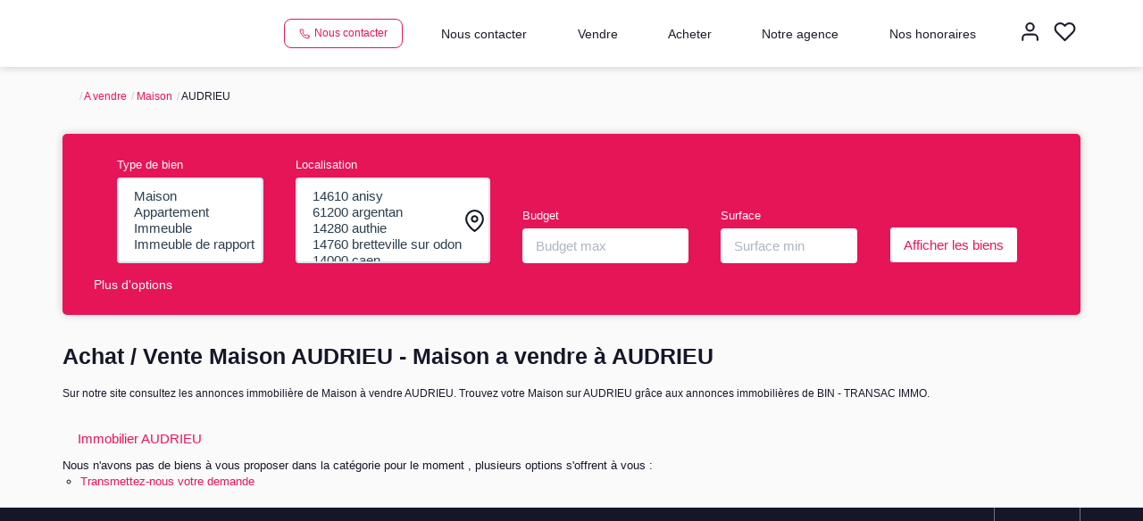

--- FILE ---
content_type: text/html; charset=UTF-8
request_url: https://www.transac-immo-caen.com/ville_bien/AUDRIEU__2__Vente/achat-vente-maison-audrieu.html
body_size: 2337
content:
<!DOCTYPE html>
<html lang="en">
<head>
    <meta charset="utf-8">
    <meta name="viewport" content="width=device-width, initial-scale=1">
    <title></title>
    <style>
        body {
            font-family: "Arial";
        }
    </style>
    <script type="text/javascript">
    window.awsWafCookieDomainList = [];
    window.gokuProps = {
"key":"AQIDAHjcYu/GjX+QlghicBgQ/[base64]",
          "iv":"CgAHPyLQaQAACH4H",
          "context":"SNTTRmm3ohHaN/sUXPBKqYHbV2kiuT9VEpqyk7cjDYEIkcM7+HEkWXbG9uda782E3I0kb+jTAxRPVRQgD1L7z3Qg/OnahLMSJT0/Cai7TIPBbTWwqzp5WFMiMz1ykdcd1LGV+aCAZFb1SB/EfbEo02aV5dayMK5+fC9WMnY/guP75nSvvYpBIUVatcQA38vShQFrbu5tkr/zdjqnExqFVz65VvPkWDhvNSIiY1TUucWcy/nQbjuXOEs6lQ/1W7Gu77Wmb94bHYwC9CZolGKqWarbtkKWKkAhqKHoqlbIykCzalXwhTJRGTZLn9wS5S/jIKUIg00boIK5MLpZhZftDWR3EFdmCt1gWcZDmzExUn0gmmfQ9jt7KPa6xWbE1BIgq8JaD2Sx180D7pucsBwFviFxbBiRUkvxQDyo4Jwo9Lc3kihkDpJyOwvJzF3NXytXS5hfR5GZeuRKjrmVgrTOEqF9c91PZDB00tbjTewbQarA/Y8eaQRbJZuKTsm7EvaE2OHiil57bME+epgZLE/9WX7eH6iZozgQInSTUn0bQ2n+ceZrBXpZ8ckxlA0jelpu24t0FGuFzdWhzFA5CBSxuUz1BZjw7Kte2aavnuIPLxl1IKXB8vFKbK0/zOouLaNXQyzBNA7m6oz3t5HS9Rn3VffB12Nl/mdD1GxiJPKuNF6oFFs/syFb90MqKbite8tYaLfaF4riCNdweUIk4R1u9jFSyrB+IZbXUTUv04Cum/yeiCn0hHB2Dof6nEX05eRyCYuHUQHE4ZtGK0KGeq1H/7ZSiLVI6zdF3oKrOpnV3nA="
};
    </script>
    <script src="https://7813e45193b3.47e58bb0.eu-west-3.token.awswaf.com/7813e45193b3/28fa1170bc90/1cc501575660/challenge.js"></script>
</head>
<body>
    <div id="challenge-container"></div>
    <script type="text/javascript">
        AwsWafIntegration.saveReferrer();
        AwsWafIntegration.checkForceRefresh().then((forceRefresh) => {
            if (forceRefresh) {
                AwsWafIntegration.forceRefreshToken().then(() => {
                    window.location.reload(true);
                });
            } else {
                AwsWafIntegration.getToken().then(() => {
                    window.location.reload(true);
                });
            }
        });
    </script>
    <noscript>
        <h1>JavaScript is disabled</h1>
        In order to continue, we need to verify that you're not a robot.
        This requires JavaScript. Enable JavaScript and then reload the page.
    </noscript>
</body>
</html>